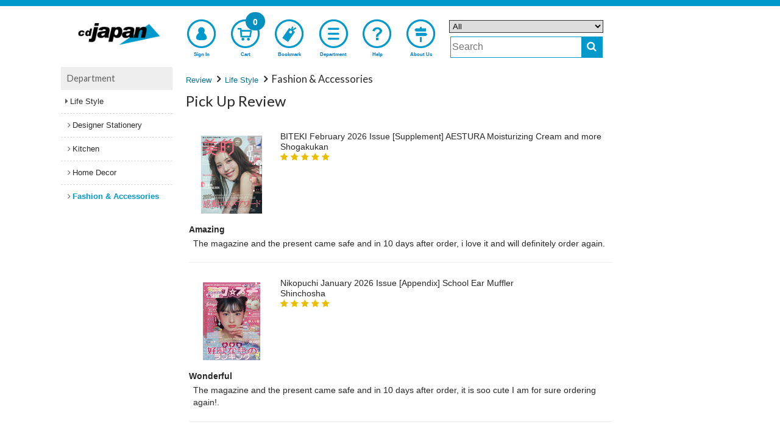

--- FILE ---
content_type: text/html;charset=UTF-8
request_url: https://www.cdjapan.co.jp/product/new_review/?term.shop=lifestyle%2Ffashion
body_size: 9629
content:
<!DOCTYPE html>
<!--[if lt IE 7]>      <html lang="en" class="no-js lt-ie9 lt-ie8 lt-ie7" xmlns:og="http://ogp.me/ns#"> <![endif]-->
<!--[if IE 7]>         <html lang="en" class="no-js lt-ie9 lt-ie8" xmlns:og="http://ogp.me/ns#"> <![endif]-->
<!--[if IE 8]>         <html lang="en" class="no-js lt-ie9" xmlns:og="http://ogp.me/ns#"> <![endif]-->
<!--[if gt IE 8]><!--> <html lang="en" class="no-js" xmlns:og="http://ogp.me/ns#"> <!--<![endif]-->
  <head>
  <meta charset="UTF-8" />
  <meta http-equiv="X-UA-Compatible" content="IE=edge,chrome=1">
  <meta name="apple-itunes-app" content="app-id=1058711820" />
  <meta name="google-play-app" content="app-id=jp.co.cdjapan.shopping" />

  <link rel="shortcut icon" href="//st.cdjapan.co.jp/assets/img/cdj_favicon.ico" type="image/vnd.microsoft.icon" />
  <link rel="apple-touch-icon-precomposed" href="//st.cdjapan.co.jp/assets/img/webcrip_cdj.png" />

  <title>CDJapan : Pick Up Review</title>

    <link rel="preconnect" href="https://fonts.gstatic.com/" crossorigin>
    <link href='//fonts.googleapis.com/css2?family=Muli&family=Lato:wght@300;400&display=swap' rel='stylesheet'>

    <link rel="stylesheet" type="text/css" href="https://www.cdjapan.co.jp/assets/bundled_cdj/cdj.css?231013" />
    <!--[if lt IE 9]>
    <link rel="stylesheet" type="text/css" href="//st.cdjapan.co.jp/assets/css/ie.css" />
    <![endif]-->

    <style type="text/css">
  .cal_list .bx-wrapper .bx-controls-direction a {
    top: 100%;
    margin-top: 0;
    height: 30px;
    width: 17px;
  }
  .cal_list .bx-wrapper .bx-prev {
    background: url(//st.cdjapan.co.jp/assets/lib/bxslider/images/slider-left.png);
  }
  .cal_list .bx-wrapper .bx-next {
    background: url(//st.cdjapan.co.jp/assets/lib/bxslider/images/slider-right.png);
  }
  .menu-badge.bell {
    right: 2.2em;
    background-color: #e82020;
  }
  .menu-badge.mb2, #sp-menu .bottom-menu .menu-badge.mb2 {
    font-size: 1em;
    background-color: #e82020;
  }
    </style>

    <script type="text/javascript" src="https://www.cdjapan.co.jp/assets/bundled_cdj/cdj.js?241205" charset='utf-8'></script>

    <meta name="viewport" content="width=device-width,initial-scale=1,minimum-scale=1" />
    <meta name="format-detection" content="telephone=no" />
    <meta property="fb:admins" content="100002407009283" />


    <meta property="og:site_name" content="CDJapan" />
    <meta property="og:type" content="article" />
    <meta property="og:url" content="https://www.cdjapan.co.jp/product/new_review/" />
    <meta property="og:title" content="" />
    <meta property="og:image" content="" />
    <meta property="og:description" content="" />

    <meta name="description" content="" />
    <meta name="title" content="" />
    <meta name="keywords" content="" />

    <link title="Help" href="https://www.cdjapan.co.jp/guide/help/" rel="help" />
    <link title="" href="https://www.cdjapan.co.jp/products" rel="search" />

    <link href="https://www.neowing.co.jp/product/new_review/?term.shop=lifestyle%2Ffashion" rel="alternate" hreflang="ja-jp" />
    <link href="https://www.cdjapan.co.jp/product/new_review/?term.shop=lifestyle%2Ffashion" rel="alternate" hreflang="en-us" />
    <meta http-equiv="Content-Language" content="en" />



    <script type="text/javascript">
      var nwapi = new neowing_api();
      var nwcar = new ProductCarousel();
      var nw_cust_info = undefined;
      var _ukwhost = 'uabizprd.ukw.jp';
      var _ukwq = [];
      var _ukwreq = function() {
        _ukwq.unshift(['_setDisplay', navigator.userAgent.match(/iPhone|Android.+Mobile/i) ? 'sp' : 'pc']);
        _ukwq.unshift(['_setRefURL',document.referrer]);
        _ukwq.unshift(['_setReqURL',location.href]);
        _ukwq.unshift(['_setClient','cdjapan']);
        var _ukt = document.createElement('script');
        _ukt.type = 'text/javascript';
        _ukt.async = true;
        _ukt.src = '//' + _ukwhost + '/taglog/ukwlg.js';
        var _uks = document.getElementsByTagName('script')[0];
        _uks.parentNode.insertBefore(_ukt,_uks);
      };
    </script>

    <script src="//media.algorecs.com/rrserver/js/2.1/p13n.js"></script>
    <script charset="utf-8" type="text/javascript">
      var nwrr = new RichRelevance('cdj', { env : 1 });
    </script>

<script>
$(function(){
  $('.jump-to-facet').click(function(e){
    e.preventDefault();
    var facet_menu = $('#js-shop-facet').clone(true);
    if ( facet_menu.find('ul').size() < 1 ) {
      facet_menu.html('<h4 style="text-align:center">There are no matching results.</h4>');
    }
    $.magnificPopup.open({
      items: {
        src:  facet_menu,
        type: 'inline'
      }
    });
  });
});
</script>

<style>
.narrow_dep{text-align:right;}
.jump-to-facet{background-color:#fff;color:#122;border:solid 1px #f7f7f7;border:1px solid #888;display:inline-block;width:140px;margin:0;font-size:.7rem;text-align:center;padding:5px}
.jump-to-facet:hover,.jump-to-facet:focus{text-decoration:none;background-color:#ebebeb;color:#122}
.jump-to-facet:hover{background-color:#fdf8e2}
@media only screen and (min-width:960px){.jump-to-facet{display:none}}
</style>
    <script>
    </script>

    <script type="text/javascript">
      $(function() {
        moment.locale('en');
        neowing_init();

        var cb = {
          done: function(v) {
            if ( v == true ) {
              $('.js-service-name').text('Account');
              $('#header .top-menu-cust>a').append(
                '<div class="menu-badge mb0"><i class="fa fa-check" style="color:#FFF;font-size:0.8em;vertical-align:middle;"></i></div>'
              );
              $('#header .top-menu-cust>div').append(
                '<div class="menu-badge mb1"><i class="fa fa-check" style="color:#FFF;font-size:0.8em;vertical-align:middle;"></i></div>'
              );
              var licb = {
                done: function(data) {
                  if ( data && data['result'] == 'YES' ) {
                    $('#cust-info-name').text(
                      data.name1 + ' ' + data.name2
                    );
                    $('#cust-info-point').text(data.having_point);
                    nw_cust_info = data;
                    if (!Cookies.get('__stid') && data.id) {
                      Cookies.set('__stid', data.id, {expires:3});
                    }
                    if (!Cookies.get('__sthid') && data.customer_id_hash) {
                      Cookies.set('__sthid', data.customer_id_hash, {expires:3});
                    }
                    if (!data['privacy_policy_agreement']) {
                      var modal = new nwModal('js-modal-privacy-policy');
                      modal.open();
                    }
                    if ( data.order_alert_count ) {
                      $('#header .top-menu-cust div.menu-badge.mb0').replaceWith(
                        '<div class="menu-badge mb2"><i class="fa fa-bell" style="color:#FFF;font-size:1.1em;vertical-align:baseline;"></i></div>'
                      );
                      $('#header .top-menu-cust div.menu-badge.mb1').replaceWith(
                        '<div class="menu-badge mb2"><i class="fa fa-bell" style="color:#FFF;font-size:0.9em;vertical-align:middle;padding-bottom:4px;"></i></div>'
                      );
                      $('#header .user-menu-order>a').append(
                        '<div class="menu-badge bell">' + data.order_alert_count + '</div>'
                      );
                    }
                  }
                  nwrr.rich_req(data);
                  _ukw_req();
                  _rr_msg();
                },
                fail: function(e) {
                  if (Cookies.get('__stid')) {
                    Cookies.remove('__stid');
                  }
                  nwrr.rich_req();
                  _ukw_req();
                  _rr_msg();
                }
              };
              nwapi.callLoginInfo(licb);
            } else {
              nwrr.rich_req();
              _ukw_req();
              _rr_msg();
            }
          },
          fail: function(e) {
            if (Cookies.get('__stid')) {
              Cookies.remove('__stid');
            }
            nwrr.rich_req();
            _ukw_req();
            _rr_msg();
          }
        };
        nwapi.isLogin(cb);

        var cccb = {
          done: function(val) {
            $('.js-cart-count').text(val);
            nwapi.transCurrency('.price-jp-yen', '.price-exchange');
          }
        };
        nwapi.countCart(cccb);

        var nwshr = new neowing_share_button({ hashtags: 'cdjapan' });

        $('#js-modal-privacy-policy-do').on('click', function(e){
          e.preventDefault();
          $('#js-modal-privacy-policy').hide();
          var appcb = {
            done: function(val) {
            }
          };
          nwapi.agree_privacy_policy(appcb);
        });
      });

      function _ukw_req() {
        if ( !_ukwq.length ) return;
        if ( nw_cust_info && nw_cust_info["customer_id_hash"] ) {
          _ukwq.unshift(['_setLoginID', nw_cust_info["customer_id_hash"]]);
        }
        _ukwreq();
      }

      function _rr_msg(data) {
      }
    </script>
<script>(function(w,d,s,l,i){w[l]=w[l]||[];w[l].push({'gtm.start':
new Date().getTime(),event:'gtm.js'});var f=d.getElementsByTagName(s)[0],
j=d.createElement(s),dl=l!='dataLayer'?'&l='+l:'';j.async=true;j.src=
'https://www.googletagmanager.com/gtm.js?id='+i+dl;f.parentNode.insertBefore(j,f);
})(window,document,'script','dataLayer','GTM-T78BL6X');</script>

    <script type="text/javascript">
      (function(i,s,o,g,r,a,m){i['GoogleAnalyticsObject']=r;i[r]=i[r]||function(){
      (i[r].q=i[r].q||[]).push(arguments)},i[r].l=1*new Date();a=s.createElement(o),
      m=s.getElementsByTagName(o)[0];a.async=1;a.src=g;m.parentNode.insertBefore(a,m)

      })(window,document,'script','//www.google-analytics.com/analytics.js','ga');
      ga('create', 'UA-216925-2', 'cdjapan.co.jp', {'useAmpClientId': true});
      ga('require', 'displayfeatures');
      ga('require', 'linkid', 'linkid.js');
      ga('require', 'ecommerce', 'ecommerce.js');
      ga('send', 'pageview');

      if (document.referrer.match(/google\.(com|co\.jp)/gi) && document.referrer.match(/cd/gi)) {
        var myString = document.referrer;
        var r        = myString.match(/cd=(.*?)&/);
        var rank     = parseInt(r[1]);
        var kw       = myString.match(/q=(.*?)&/);
        if (kw[1].length > 0) {
          var keyWord  = decodeURI(kw[1]);
        } else {
          keyWord = "(not provided)";
        }
        var p        = document.location.pathname;
        ga('send', 'event', 'RankTracker', keyWord, p, rank, true);
      }

      $(function() {
         var self_host = new URI(location.href).host();
         $("a").on('click', function(e) {
            var ev_category = $(this).attr('data-ga-event');
            var href = $(this).attr('href');
            var url = new URI(href);
            var host = url.host();
            if( host.length > 0 && self_host == host ) {
                href = url.path();
                if( url.query() ) {
                   href = href + '?' + url.query();
                }
            }
            if ( ev_category ) {
              ga('send', 'event', ev_category, 'click', href);
            }
            if (href != '#') {
              ga('send', 'event', 'linkclick', 'click', href);
            }
         });
         $("button:submit").click(function(e) {
             var ev_name = $(this).attr('data-ga-event');
            if ( ev_name ) {
              ga('send', 'event', 'submit', ev_name);
            }
          });
      });
    </script>
  </head>
  <body>
  <!--[if lt IE 7]>
      <p class="chromeframe">You are using an <strong>outdated</strong> browser. Please <a href="https://browsehappy.com/">upgrade your browser</a> or <a href="https://www.google.com/chromeframe/?redirect=true">activate Google Chrome Frame</a> to improve your experience.</p>
  <![endif]-->
  <script type="text/javascript">
    $.smartbanner({
      title: 'CDJapanAPP',
      author: 'Neowing',
      price: 'FREE',
      appStoreLanguage: 'us',
      inGooglePlay: 'In Google Play',
      url: null,
      button: 'VIEW',
      daysHidden: 30,
      daysReminder: 90,
    });
  </script>
<noscript><iframe src="https://www.googletagmanager.com/ns.html?id=GTM-T78BL6X"
height="0" width="0" style="display:none;visibility:hidden"></iframe></noscript>
  <div id="wrap">
<div id="header-wrap">
  <header id="header" class="">

    <div class="wide-header">
      <div class="header-top">
        <div class="logo">
          <a href="https://www.cdjapan.co.jp/" rel="home"><img src="//st.cdjapan.co.jp/assets/img/logo_cdj.png" alt="CDJapan" /></a>
        </div>
      </div>

      <nav class="header-nav">
        <ul class="top-menu">
          <li class="top-menu-cust">
            <a href="https://www.cdjapan.co.jp/z/my/" class="open-customer-service"  style="position:relative;" data-ga-event="header-login">
              <i class="icon-nw-kaiin-02"></i>
              <span class="js-service-name">Sign In</span>
            </a>
          </li>
          <li class="top-menu-cart">
            <a href="https://www.cdjapan.co.jp/z/shopping_cart/" style="position:relative;" data-ga-event="header-cart">
              <i class="icon-nw-cart-02"></i>
              <span>Cart</span>
              <div class="menu-badge js-cart-count">0</div>
            </a>
          </li>
          <li class="top-menu-clip">
            <a href="https://www.cdjapan.co.jp/z/my/list/items/" data-ga-event="header-bookmark">
              <i class="icon-nw-bookmark-02-1"></i>
              <span>Bookmark</span>
            </a>
          </li>
          <li class="top-menu-shop">
            <a href="https://www.cdjapan.co.jp/shop/" data-ga-event="header-shoplist">
              <i class="icon-nw-list"></i>
              <span>Department</span>
            </a>
          </li>
          <li class="top-menu-help">
            <a href="https://www.cdjapan.co.jp/guide/help/" data-ga-event="header-help">
              <i class="icon-nw-biginner"></i>
              <span>Help</span>
            </a>
          </li>
          <li class="top-menu-begin">
            <a href="https://www.cdjapan.co.jp/guide/intro/" data-ga-event="header-guide">
              <i class="icon-nw-beginner-04"></i>
              <span>About Us</span>
            </a>
          </li>
        </ul>
      </nav>

      <div class="header-search" role="search">
        <form action="https://www.cdjapan.co.jp/searchuni" mehtod="get" id="suggester">
          <div class="hrow">
            <select name="term.media_format" id="ussel" class="qtype">
              <option value="" selected>All</option>
              <option value="person_series">Artist/Series Listing Page</option>
              <option value="CMS">Feature Page</option>
              <option value="cd">All CD</option>
              <option value="cdnomaxi">CD Album</option>
              <option value="cdmaxi">CD Maxi</option>
              <option value="vinyl">Vinyl</option>
              <option value="video">Video</option>
              <option value="DVD">DVD</option>
              <option value="bluray">Blu-ray</option>
              <option value="GOODS">Collectible</option>
              <option value="game">Game</option>
              <option value="BOOK">Book</option>
              <option value="APPAREL">Apparel</option>
            </select>
          </div>
          <div class="hrow">
            <div class="hcol sc_inp"><input type="text" name="q" value="" class="q search" placeholder="Search" id="unsch" /></div>
            <div class="hcol sc_btn"><button type="submit" class="search-button" aria-label="do search"><i class="fa fa-search"></i></button></div>
          </div>
        </form>
      </div>
<script>
  $(function() {
    let domain = document.domain;
    var options = {
        site: 'cdjapan',
        url: 'https://s3bizprd.ukw.jp/qsuggest/v1d/cdjapan/',
        develop: 0,
        params: {
          dr_category: 2,
          dr_shop: 1,
          dr_brand: 1,
          dr_productname: 2,
          mr_category: 1,
          mr_brand: 1,
          rows: 10,
          history: 'on'
        },
        delay: 300
    };
    var uobj = $('#unsch').unSuggest(options);
    var uobj2 = $('#unsch2').unSuggest(options);
  });
</script>
    </div>

    <div id="window-customer-service">
      <div class="window-customer-service-on">
        <div class="cust-info">
          <div>
            Hi, <b id="cust-info-name"></b>
          </div>
          <div>
            <a href="https://www.cdjapan.co.jp/z/my/account/point/"><span style="color:#fff;">Rewards Points</span> <b class="font-red"><b id="cust-info-point"></b>pt</b></a>
          </div>
        </div>

        <ul class="customer-service-menu">
          <li>
            <a href="https://www.cdjapan.co.jp/z/my/order/">
              <i class="icon-nw-rireki"></i>
              Order History
            </a>
          </li>
          <li>
            <a href="https://www.cdjapan.co.jp/z/my/account/">
              <i class="icon-nw-kaiin"></i>
              Your Account Information
            </a>
          </li>
          <li class="user-menu-order">
            <a href="https://www.cdjapan.co.jp/z/my/order/?filter=orders_on_hold" style="position:relative;">
              <i class="fa fa-bell"></i>
              <span>Orders on Hold</span>
            </a>
          </li>
          <li>
            <a href="https://www.cdjapan.co.jp/z/my/mail/">
              <i class="icon-nw-mail-02-1"></i>
              Email Preference
            </a>
          </li>
        </ul>

        <div class="customer-service-my-top">
          <a href="https://www.cdjapan.co.jp/z/my/">Customer Account</a>
        </div>

        <form action="https://www.cdjapan.co.jp/z/logout" method="post" class="customer-service-logout">
          <input type="hidden" name="next" value="/product/new_review/" />
          <button type="submit" class="btn blue small">Sign Out</button>
        </form>
      </div>
      <a href="#" class="wc-close"></a>
    </div>

    <div class="small-header">
      <div class="header-pannel">
        <div class="logo">
          <a href="https://www.cdjapan.co.jp/" rel="home"><img src="//st.cdjapan.co.jp/assets/img/logo_cdj.png" alt="CDJapan" /></a>
        </div>
        <div class="header-pannel-menu">
          <a href="https://www.cdjapan.co.jp/guide/intro/">
            <i class="icon-nw-beginner-04"></i>
            <span>About Us</span>
          </a>
        </div>
        <div class="header-pannel-menu">
          <a href="https://www.cdjapan.co.jp/guide/help/">
            <i class="fa fa-question"></i>
            <span>Help</span>
          </a>
        </div>
      </div>
    </div>

    <div id="sp-menu">
      <ul class="bottom-menu">
        <li class="top-menu-cust">
          <div class="open-customer-service" style="position:relative;">
            <i class="icon-nw-kaiin"></i>
            <span class="js-service-name">Sign In</span>
          </div>
        </li>
        <li class="">
          <a href="https://www.cdjapan.co.jp/z/shopping_cart/" style="position:relative;">
            <i class="icon-nw-cart"></i>
            <span>Cart</span>
            <div class="menu-badge js-cart-count">0</div>
          </a>
        </li>
        <li class="">
          <a href="https://www.cdjapan.co.jp/z/my/list/items/">
            <i class="icon-nw-bookmark-01"></i>
            <span>Bookmark</span>
          </a>
        </li>
        <li class="">
          <a href="https://www.cdjapan.co.jp/shop/">
            <i class="fa fa-bars"></i>
            <span>Department</span>
          </a>
        </li>

        <li class="">
          <div class="js-sp-open-search">
            <i class="fa fa-search"></i>
            <span>Search</span>
          </div>
        </li>
      </ul>
    </div>
  </header>
</div>
<div id="container">
  <section id="content">
  <ul class="small-breadcrumb" itemscope itemtype="http://schema.org/BreadcrumbList">
    <li itemprop="itemListElement" itemscope itemtype="http://schema.org/ListItem">
      <a href="https://www.cdjapan.co.jp/product/new_review/" itemprop="item"><span itemprop="name">Review</span></a>
      <meta itemprop="position" content="1" />
    </li>
    <li itemprop="itemListElement" itemscope itemtype="http://schema.org/ListItem">
      <a href="https://www.cdjapan.co.jp/product/new_review/?term.shop=lifestyle" itemprop="item">
        <span itemprop="name">Life Style</span>
      </a>
      <meta itemprop="position" content="2" />
    </li>
    <li>
      <h1>Fashion &amp; Accessories</h1>
    </li>
  </ul>
<div class="row sdw">
  <div class="col4">
  <h1 class="hl">Pick Up Review</h1>
  <div class="narrow_dep"><a class="jump-to-facet" href="#js-shop-facet">Narrow by Department</a></div>
  <ul class="items item-list">
    <li class="item">
      <a href="https://www.cdjapan.co.jp/product/NEOBK-3136819">
      <div class="item-wrap" style="padding-bottom:0;">
              <div class="thumbnail">
        <span>      <img src="//st.cdjapan.co.jp/pictures/s/15/31/NEOBK-3136819.jpg?v=2" itemprop="image" alt="" loading="lazy" />
</span>
        
        </div>

      <div class="item-header product_info">
      <div class="summary" style="margin-bottom:.3em;">BITEKI February 2026 Issue [Supplement] AESTURA Moisturizing Cream and more</div>
      <div class="summary">Shogakukan</div>
      <div class="rating" style="margin-top:.3em;">
      <span>
        <i class="fa fa-star"></i>
        <i class="fa fa-star"></i>
        <i class="fa fa-star"></i>
        <i class="fa fa-star"></i>
        <i class="fa fa-star"></i>
        </span>
      </div>
      </div>
      </div>
      <div class="item-wrap" style="padding-top:1em;">
        <div class="summary" style="font-weight:bold;">Amazing</div>
        <p class="description">The magazine and the present came safe and in 10 days after order, i love it and will definitely order again.</p>
      </div>
      </a>
    </li>
    <li class="item">
      <a href="https://www.cdjapan.co.jp/product/NEOBK-3163104">
      <div class="item-wrap" style="padding-bottom:0;">
              <div class="thumbnail">
        <span>      <img src="//st.cdjapan.co.jp/pictures/s/15/20/NEOBK-3163104.jpg?v=1" itemprop="image" alt="" loading="lazy" />
</span>
        
        </div>

      <div class="item-header product_info">
      <div class="summary" style="margin-bottom:.3em;">Nikopuchi January 2026 Issue [Appendix] School Ear Muffler</div>
      <div class="summary">Shinchosha</div>
      <div class="rating" style="margin-top:.3em;">
      <span>
        <i class="fa fa-star"></i>
        <i class="fa fa-star"></i>
        <i class="fa fa-star"></i>
        <i class="fa fa-star"></i>
        <i class="fa fa-star"></i>
        </span>
      </div>
      </div>
      </div>
      <div class="item-wrap" style="padding-top:1em;">
        <div class="summary" style="font-weight:bold;">Wonderful</div>
        <p class="description">The magazine and the present came safe and in 10 days after order, it is soo cute I am for sure ordering again!.</p>
      </div>
      </a>
    </li>
    <li class="item">
      <a href="https://www.cdjapan.co.jp/product/NEOBK-3055489">
      <div class="item-wrap" style="padding-bottom:0;">
              <div class="thumbnail">
        <span>      <img src="//st.cdjapan.co.jp/pictures/s/15/21/NEOBK-3055489.jpg?v=1" itemprop="image" alt="" loading="lazy" />
</span>
        
        </div>

      <div class="item-header product_info">
      <div class="summary" style="margin-bottom:.3em;">GIANNA BOYFRIEND #07 Regular Edition [Cover] Yoshino Hokuto (Media Pal Mook)</div>
      <div class="summary">Number Seven</div>
      <div class="rating" style="margin-top:.3em;">
      <span>
        <i class="fa fa-star"></i>
        <i class="fa fa-star"></i>
        <i class="fa fa-star"></i>
        <i class="fa fa-star"></i>
        <i class="fa fa-star-o"></i>
        </span>
      </div>
      </div>
      </div>
      <div class="item-wrap" style="padding-top:1em;">
        <div class="summary" style="font-weight:bold;">Cool</div>
        <p class="description">The section about Hokuto is too short, but the photos are stunning. We see Hokuto in an unusual style of clothing, but it suits him very well.</p>
      </div>
      </a>
    </li>
    <li class="item">
      <a href="https://www.cdjapan.co.jp/product/NEOBK-3042488">
      <div class="item-wrap" style="padding-bottom:0;">
              <div class="thumbnail">
        <span>      <img src="//st.cdjapan.co.jp/pictures/s/14/29/NEOBK-3042488.jpg?v=2" itemprop="image" alt="" loading="lazy" />
</span>
        
        </div>

      <div class="item-header product_info">
      <div class="summary" style="margin-bottom:.3em;">NYLON JAPAN January 2025 Issue Special Edition [Cover] KATSEYE</div>
      <div class="summary">Caelum</div>
      <div class="rating" style="margin-top:.3em;">
      <span>
        <i class="fa fa-star"></i>
        <i class="fa fa-star"></i>
        <i class="fa fa-star"></i>
        <i class="fa fa-star"></i>
        <i class="fa fa-star"></i>
        </span>
      </div>
      </div>
      </div>
      <div class="item-wrap" style="padding-top:1em;">
        <div class="summary" style="font-weight:bold;">Katseyeeeeee</div>
        <p class="description">Damn im so happyy, package is sealed and secured , shipping speed is just fine and all legit man, thank you cd japan</p>
      </div>
      </a>
    </li>
    <li class="item">
      <a href="https://www.cdjapan.co.jp/product/NEOBK-2845568">
      <div class="item-wrap" style="padding-bottom:0;">
              <div class="thumbnail">
        <span>      <img src="//st.cdjapan.co.jp/pictures/s/02/00/NEOBK-2845568.jpg?v=1" itemprop="image" alt="" loading="lazy" />
</span>
        
        </div>

      <div class="item-header product_info">
      <div class="summary" style="margin-bottom:.3em;">Aquascutumlondon Mannenhitsu </div>
      <div class="summary">Takarajimasha</div>
      <div class="rating" style="margin-top:.3em;">
      <span>
        <i class="fa fa-star"></i>
        <i class="fa fa-star"></i>
        <i class="fa fa-star"></i>
        <i class="fa fa-star"></i>
        <i class="fa fa-star"></i>
        </span>
      </div>
      </div>
      </div>
      <div class="item-wrap" style="padding-top:1em;">
        <div class="summary" style="font-weight:bold;">Decent Pen</div>
        <p class="description">Wish the set could have shared the exact details for what refills this pen takes. They give you 2 to start with, but either you need to take a risk to buy ones and hope they fit or refill manually with ink and an ink needle. 

Pen is minimalist and writes well.</p>
      </div>
      </a>
    </li>
    <li class="item">
      <a href="https://www.cdjapan.co.jp/product/NEOKRCH-10423">
      <div class="item-wrap" style="padding-bottom:0;">
              <div class="thumbnail">
        <span>      <img src="//st.cdjapan.co.jp/pictures/s/05/24/NEOKRCH-10423.jpg?v=1" itemprop="image" alt="" loading="lazy" />
</span>
        
        </div>

      <div class="item-header product_info">
      <div class="summary" style="margin-bottom:.3em;">Antimicrobial Mask Case Dragonfly 5 (Set of 2) F</div>
      <div class="summary">Amusement</div>
      <div class="rating" style="margin-top:.3em;">
      <span>
        <i class="fa fa-star"></i>
        <i class="fa fa-star"></i>
        <i class="fa fa-star"></i>
        <i class="fa fa-star"></i>
        <i class="fa fa-star"></i>
        </span>
      </div>
      </div>
      </div>
      <div class="item-wrap" style="padding-top:1em;">
        <div class="summary" style="font-weight:bold;">This seems like a lot of effort</div>
        <p class="description">This seems like a lot of effort put into a disposable mask. Then again, it’s still cheap. How did the manufacturing go? This is good quality!</p>
      </div>
      </a>
    </li>
    <li class="item">
      <a href="https://www.cdjapan.co.jp/product/NEODAI-75203">
      <div class="item-wrap" style="padding-bottom:0;">
              <div class="thumbnail">
        <span>      <img src="//st.cdjapan.co.jp/pictures/s/00/35/NEODAI-75203.jpg?v=1" itemprop="image" alt="" loading="lazy" />
</span>
        
        </div>

      <div class="item-header product_info">
      <div class="summary" style="margin-bottom:.3em;">[Secondhand] bis Initial Issue [Cover] Shida Mirai</div>
      <div class="summary">bis Henshu Bu</div>
      <div class="rating" style="margin-top:.3em;">
      <span>
        <i class="fa fa-star"></i>
        <i class="fa fa-star"></i>
        <i class="fa fa-star"></i>
        <i class="fa fa-star"></i>
        <i class="fa fa-star"></i>
        </span>
      </div>
      </div>
      </div>
      <div class="item-wrap" style="padding-top:1em;">
        <div class="summary" style="font-weight:bold;">Beautiful Cover Model</div>
        <p class="description">This contains a different side of Shida Mirai. I hope she will do these modelling stuffs again. she was so cute in the pictures. the magazine is big and informative. all the models are pretty</p>
      </div>
      </a>
    </li>
  </ul>
    <ul class="pager">

    <li class="current"><a style="pointer-events: none">1</a></li>

  </ul>


  </div>
</div>
  </section>

  <a name="js-shop-facet"></a>
  <nav id="menu" class="">
    <div class="menu-container" id="js-shop-facet">
      <div class="submenu">
        <h3>Department</h3>
        <ul class="list-tree">
  <li class="child0">
    <a href="https://www.cdjapan.co.jp/product/new_review/?term.shop=lifestyle"><span>Life Style</span></a>
  </li>
  <li class="child1">
    <a href="https://www.cdjapan.co.jp/product/new_review/?term.shop=lifestyle%2Fstationery"><span>Designer Stationery</span></a>
  </li>
  <li class="child1">
    <a href="https://www.cdjapan.co.jp/product/new_review/?term.shop=lifestyle%2Fkitchen"><span>Kitchen</span></a>
  </li>
  <li class="child1">
    <a href="https://www.cdjapan.co.jp/product/new_review/?term.shop=lifestyle%2Fhomedecor"><span>Home Decor</span></a>
  </li>
  <li class="child1 current">
    <a href="https://www.cdjapan.co.jp/product/new_review/?term.shop=lifestyle%2Ffashion"><span>Fashion &amp; Accessories</span></a>
  </li>
        </ul>
      </div>
    </div>
  </nav>

</div>
  </div><!-- end of #wrap -->

<footer id="footer">
  <div class="footer-content">
    <ul class="footer-menu">
      <li>
        <a href="https://www.cdjapan.co.jp/guide/help/privacy_policy/privacy_policy">
          Privacy Policy
        </a>
      </li>
      <li>
        <a href="https://www.cdjapan.co.jp/guide/help/about_cdjapan/conditions_of_use">
          Conditions of Use
        </a>
      </li>
      <li>
        <a href="https://www.cdjapan.co.jp/guide/help/about_cdjapan/about">
          About CDJapan
        </a>
      </li>
      <li>
        <a href="https://www.cdjapan.co.jp/customer-feedback">
          CDJapan Customer Feedback
        </a>
      </li>
      <li>
        <a href="https://www.cdjapan.co.jp/guide/help/#FAQ">
          FAQ
        </a>
      </li>
      <li>
        <a href="https://www.cdjapan.co.jp/guide/help/ordering/general_returns">
          Returns Policy
        </a>
      </li>
      <li>
        <a href="https://www.cdjapan.co.jp/guide/help/account/cdjapan_rewards">
          CDJapan Rewards
        </a>
      </li>
      <li>
        <a href="https://www.cdjapan.co.jp/aff/">
          Affiliate
        </a>
      </li>
      <li>
        <a href="https://rental.cdjapan.co.jp/">
          SIM Card & WiFi Rental
        </a>
      </li>
    </ul>

    <div class="footer-icons" style="text-align:left">
      <div>
        <a href="https://geo.itunes.apple.com/en/app/cdjapan-app/id1058711820?mt=8"><img src="//st.cdjapan.co.jp/assets/img/app_store.svg" alt="App Store" style="width:140px;height:40px;padding:0 .3em" /></a>
        <a href="https://play.google.com/store/apps/details?id=jp.co.cdjapan.shopping&hl=en&utm_source=global_co&utm_medium=prtnr&utm_content=Mar2515&utm_campaign=PartBadge&pcampaignid=MKT-Other-global-all-co-prtnr-ap-PartBadge-Mar2515-1"><img alt="Get it on Google Play" src="//st.cdjapan.co.jp/assets/img/Google_Play_en.svg" style="width:140px;height:40px;padding:0 .3em" /></a>
      </div>
      <div>
        <a href="https://twitter.com/cdjapan" class="x" aria-label="x"><i class="fa icon-nw-x fa-4x" style="font-size:3.8em;"></i></a>
        <a href="https://www.facebook.com/CDJapan" class="facebook" aria-label="facebook"><i class="fa fa-facebook-square fa-4x"></i></a>
        <a href="https://www.instagram.com/cdjapan/" class="instagram" aria-label="instagram"><i class="fa fa-instagram fa-4x"></i></a>
        <a href="https://www.weibo.com/CDJapn/" class="weibo" aria-label="weibo"><i class="fa fa-weibo fa-4x"></i></a>
        <a href="https://wpa.qq.com/msgrd?v=3&uin=3455674201&site=qq&menu=yes" class="qq" aria-label="qq"><i class="fa fa-qq fa-4x"></i></a>
        <a href="https://www.youtube.com/channel/UC2Hc8UgynG93zY1skrPtpZw" class="youtube" aria-label="youtube"><i class="fa icon-nw-youtube fa-4x" style="font-size:3.7em;"></i></a>
        <a href="https://www.cdjapan.co.jp/guide/help/product/oricon"><img src="//st.cdjapan.co.jp/assets/img/oricon-cdj-2.png" alt="oricon" /></a>
      </div>
      <div>
        <img style="width:13%;" src="//st.cdjapan.co.jp/assets/img/payment/paypal.gif" alt="paypal" />
        <img style="width:13%;" src="//st.cdjapan.co.jp/assets/img/payment/visa.jpg" alt="visa card" />
        <img style="width:13%;" src="//st.cdjapan.co.jp/assets/img/payment/master.jpg" alt="master card" />
        <img style="width:13%;" src="//st.cdjapan.co.jp/assets/img/payment/jcb.jpg" alt="jcb card" />
        <img style="width:13%;" src="//st.cdjapan.co.jp/assets/img/payment/amex.jpg" alt="amex card" />
        <img style="width:13%;" src="//st.cdjapan.co.jp/assets/img/payment/diners.jpg" alt="diners card" />
        <img style="width:13%;" src="//st.cdjapan.co.jp/assets/img/payment/alipay.jpg" alt="alipay" />
      </div>
    </div>

  </div>
  <div class="copyright">&copy; 2003-2026 Neowing. All Rights Reserved.</div>
</footer>
  </body>
</html>
